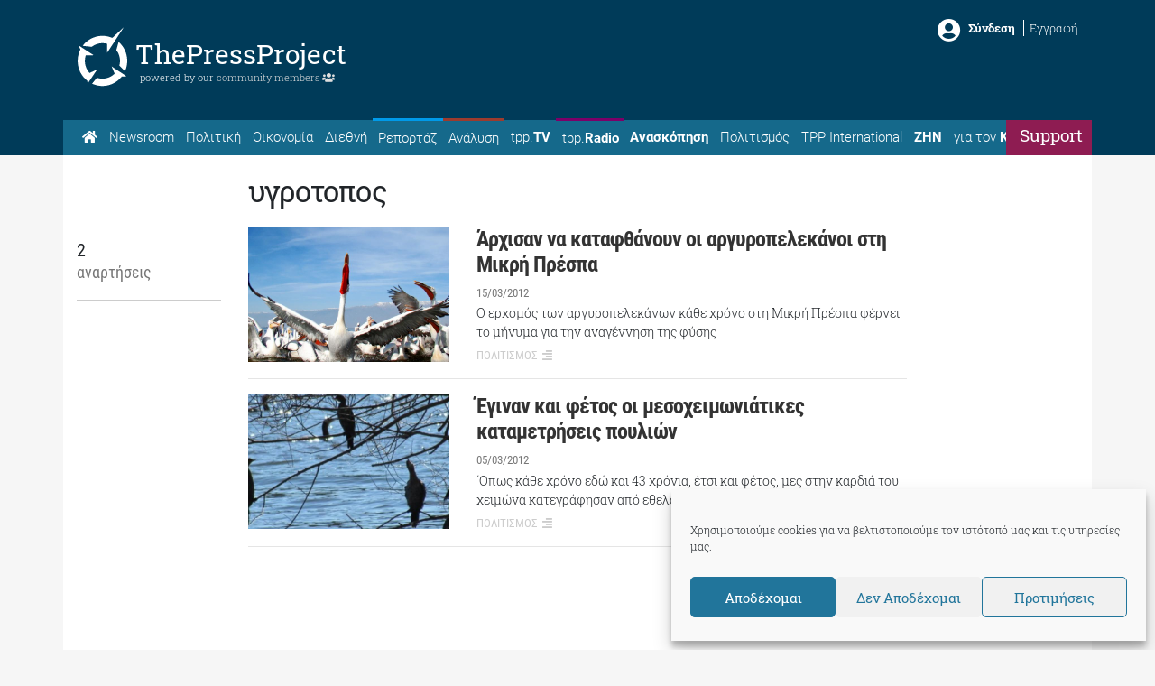

--- FILE ---
content_type: text/html; charset=utf-8
request_url: https://www.google.com/recaptcha/api2/aframe
body_size: 270
content:
<!DOCTYPE HTML><html><head><meta http-equiv="content-type" content="text/html; charset=UTF-8"></head><body><script nonce="u9m7WCXxwQXZ5_WJGpRF8g">/** Anti-fraud and anti-abuse applications only. See google.com/recaptcha */ try{var clients={'sodar':'https://pagead2.googlesyndication.com/pagead/sodar?'};window.addEventListener("message",function(a){try{if(a.source===window.parent){var b=JSON.parse(a.data);var c=clients[b['id']];if(c){var d=document.createElement('img');d.src=c+b['params']+'&rc='+(localStorage.getItem("rc::a")?sessionStorage.getItem("rc::b"):"");window.document.body.appendChild(d);sessionStorage.setItem("rc::e",parseInt(sessionStorage.getItem("rc::e")||0)+1);localStorage.setItem("rc::h",'1765793153012');}}}catch(b){}});window.parent.postMessage("_grecaptcha_ready", "*");}catch(b){}</script></body></html>

--- FILE ---
content_type: application/javascript; charset=UTF-8
request_url: https://thepressproject.gr/cdn-cgi/challenge-platform/h/g/scripts/jsd/5eaf848a0845/main.js?
body_size: 4503
content:
window._cf_chl_opt={xkKZ4:'g'};~function(I0,H,Q,g,d,M,C,V){I0=a,function(L,v,Iw,k,b,D){for(Iw={L:326,v:297,b:318,D:374,O:310,Y:401,N:299,U:395,G:317,z:417,s:372},k=a,b=L();!![];)try{if(D=parseInt(k(Iw.L))/1+parseInt(k(Iw.v))/2*(-parseInt(k(Iw.b))/3)+parseInt(k(Iw.D))/4*(parseInt(k(Iw.O))/5)+parseInt(k(Iw.Y))/6*(parseInt(k(Iw.N))/7)+parseInt(k(Iw.U))/8*(-parseInt(k(Iw.G))/9)+-parseInt(k(Iw.z))/10+parseInt(k(Iw.s))/11,D===v)break;else b.push(b.shift())}catch(O){b.push(b.shift())}}(I,819879),H=this||self,Q=H[I0(409)],g={},g[I0(328)]='o',g[I0(359)]='s',g[I0(306)]='u',g[I0(399)]='z',g[I0(389)]='n',g[I0(381)]='I',g[I0(386)]='b',d=g,H[I0(353)]=function(L,D,O,Y,IX,IV,Ih,I5,U,G,z,s,Z,F){if(IX={L:304,v:411,b:335,D:304,O:411,Y:379,N:402,U:371,G:379,z:402,s:378,Z:392,F:408,f:368,P:316},IV={L:358,v:408,b:361},Ih={L:303,v:394,b:416,D:341},I5=I0,D===null||void 0===D)return Y;for(U=y(D),L[I5(IX.L)][I5(IX.v)]&&(U=U[I5(IX.b)](L[I5(IX.D)][I5(IX.O)](D))),U=L[I5(IX.Y)][I5(IX.N)]&&L[I5(IX.U)]?L[I5(IX.G)][I5(IX.z)](new L[(I5(IX.U))](U)):function(P,I6,i){for(I6=I5,P[I6(IV.L)](),i=0;i<P[I6(IV.v)];P[i+1]===P[i]?P[I6(IV.b)](i+1,1):i+=1);return P}(U),G='nAsAaAb'.split('A'),G=G[I5(IX.s)][I5(IX.Z)](G),z=0;z<U[I5(IX.F)];s=U[z],Z=B(L,D,s),G(Z)?(F='s'===Z&&!L[I5(IX.f)](D[s]),I5(IX.P)===O+s?N(O+s,Z):F||N(O+s,D[s])):N(O+s,Z),z++);return Y;function N(P,i,I4){I4=a,Object[I4(Ih.L)][I4(Ih.v)][I4(Ih.b)](Y,i)||(Y[i]=[]),Y[i][I4(Ih.D)](P)}},M=I0(396)[I0(309)](';'),C=M[I0(378)][I0(392)](M),H[I0(370)]=function(L,v,ID,I7,D,O,Y,N){for(ID={L:301,v:408,b:408,D:339,O:341,Y:404},I7=I0,D=Object[I7(ID.L)](v),O=0;O<D[I7(ID.v)];O++)if(Y=D[O],Y==='f'&&(Y='N'),L[Y]){for(N=0;N<v[D[O]][I7(ID.b)];-1===L[Y][I7(ID.D)](v[D[O]][N])&&(C(v[D[O]][N])||L[Y][I7(ID.O)]('o.'+v[D[O]][N])),N++);}else L[Y]=v[D[O]][I7(ID.Y)](function(U){return'o.'+U})},V=function(IK,It,Io,Ii,IP,IF,IQ,b,D,O){return IK={L:391,v:369},It={L:393,v:341,b:307,D:360},Io={L:408},Ii={L:383},IP={L:408,v:360,b:303,D:394,O:416,Y:394,N:303,U:394,G:383,z:341,s:383,Z:341,F:393,f:341,P:394,i:416,o:383,K:341,W:383,A:341,R:341,E:383,n:341,j:393,Ii:341,Io:307},IF={L:354,v:360},IQ=I0,b=String[IQ(IK.L)],D={'h':function(Y){return Y==null?'':D.g(Y,6,function(N,Ig){return Ig=a,Ig(IF.L)[Ig(IF.v)](N)})},'g':function(Y,N,U,Id,G,z,s,Z,F,P,i,o,K,W,A,R,E,j){if(Id=IQ,Y==null)return'';for(z={},s={},Z='',F=2,P=3,i=2,o=[],K=0,W=0,A=0;A<Y[Id(IP.L)];A+=1)if(R=Y[Id(IP.v)](A),Object[Id(IP.b)][Id(IP.D)][Id(IP.O)](z,R)||(z[R]=P++,s[R]=!0),E=Z+R,Object[Id(IP.b)][Id(IP.Y)][Id(IP.O)](z,E))Z=E;else{if(Object[Id(IP.N)][Id(IP.U)][Id(IP.O)](s,Z)){if(256>Z[Id(IP.G)](0)){for(G=0;G<i;K<<=1,N-1==W?(W=0,o[Id(IP.z)](U(K)),K=0):W++,G++);for(j=Z[Id(IP.G)](0),G=0;8>G;K=1.84&j|K<<1.2,W==N-1?(W=0,o[Id(IP.z)](U(K)),K=0):W++,j>>=1,G++);}else{for(j=1,G=0;G<i;K=j|K<<1.66,N-1==W?(W=0,o[Id(IP.z)](U(K)),K=0):W++,j=0,G++);for(j=Z[Id(IP.s)](0),G=0;16>G;K=K<<1|1.19&j,N-1==W?(W=0,o[Id(IP.Z)](U(K)),K=0):W++,j>>=1,G++);}F--,0==F&&(F=Math[Id(IP.F)](2,i),i++),delete s[Z]}else for(j=z[Z],G=0;G<i;K=K<<1|j&1,N-1==W?(W=0,o[Id(IP.f)](U(K)),K=0):W++,j>>=1,G++);Z=(F--,0==F&&(F=Math[Id(IP.F)](2,i),i++),z[E]=P++,String(R))}if(''!==Z){if(Object[Id(IP.N)][Id(IP.P)][Id(IP.i)](s,Z)){if(256>Z[Id(IP.o)](0)){for(G=0;G<i;K<<=1,N-1==W?(W=0,o[Id(IP.K)](U(K)),K=0):W++,G++);for(j=Z[Id(IP.W)](0),G=0;8>G;K=K<<1|1.3&j,W==N-1?(W=0,o[Id(IP.A)](U(K)),K=0):W++,j>>=1,G++);}else{for(j=1,G=0;G<i;K=j|K<<1,N-1==W?(W=0,o[Id(IP.R)](U(K)),K=0):W++,j=0,G++);for(j=Z[Id(IP.E)](0),G=0;16>G;K=j&1|K<<1,N-1==W?(W=0,o[Id(IP.n)](U(K)),K=0):W++,j>>=1,G++);}F--,F==0&&(F=Math[Id(IP.j)](2,i),i++),delete s[Z]}else for(j=z[Z],G=0;G<i;K=1.55&j|K<<1,W==N-1?(W=0,o[Id(IP.Z)](U(K)),K=0):W++,j>>=1,G++);F--,F==0&&i++}for(j=2,G=0;G<i;K=j&1|K<<1.05,N-1==W?(W=0,o[Id(IP.R)](U(K)),K=0):W++,j>>=1,G++);for(;;)if(K<<=1,N-1==W){o[Id(IP.Ii)](U(K));break}else W++;return o[Id(IP.Io)]('')},'j':function(Y,IS){return IS=IQ,Y==null?'':''==Y?null:D.i(Y[IS(Io.L)],32768,function(N,Iu){return Iu=IS,Y[Iu(Ii.L)](N)})},'i':function(Y,N,U,IB,G,z,s,Z,F,P,i,o,K,W,A,R,j,E){for(IB=IQ,G=[],z=4,s=4,Z=3,F=[],o=U(0),K=N,W=1,P=0;3>P;G[P]=P,P+=1);for(A=0,R=Math[IB(It.L)](2,2),i=1;i!=R;E=K&o,K>>=1,0==K&&(K=N,o=U(W++)),A|=i*(0<E?1:0),i<<=1);switch(A){case 0:for(A=0,R=Math[IB(It.L)](2,8),i=1;i!=R;E=K&o,K>>=1,0==K&&(K=N,o=U(W++)),A|=(0<E?1:0)*i,i<<=1);j=b(A);break;case 1:for(A=0,R=Math[IB(It.L)](2,16),i=1;R!=i;E=o&K,K>>=1,K==0&&(K=N,o=U(W++)),A|=i*(0<E?1:0),i<<=1);j=b(A);break;case 2:return''}for(P=G[3]=j,F[IB(It.v)](j);;){if(W>Y)return'';for(A=0,R=Math[IB(It.L)](2,Z),i=1;i!=R;E=K&o,K>>=1,0==K&&(K=N,o=U(W++)),A|=(0<E?1:0)*i,i<<=1);switch(j=A){case 0:for(A=0,R=Math[IB(It.L)](2,8),i=1;i!=R;E=o&K,K>>=1,0==K&&(K=N,o=U(W++)),A|=i*(0<E?1:0),i<<=1);G[s++]=b(A),j=s-1,z--;break;case 1:for(A=0,R=Math[IB(It.L)](2,16),i=1;R!=i;E=K&o,K>>=1,0==K&&(K=N,o=U(W++)),A|=i*(0<E?1:0),i<<=1);G[s++]=b(A),j=s-1,z--;break;case 2:return F[IB(It.b)]('')}if(0==z&&(z=Math[IB(It.L)](2,Z),Z++),G[j])j=G[j];else if(j===s)j=P+P[IB(It.D)](0);else return null;F[IB(It.v)](j),G[s++]=P+j[IB(It.D)](0),z--,P=j,0==z&&(z=Math[IB(It.L)](2,Z),Z++)}}},O={},O[IQ(IK.v)]=D.h,O}(),X();function a(m,L,v){return v=I(),a=function(b,H,Q){return b=b-297,Q=v[b],Q},a(m,L)}function I(Ij){return Ij='splice,http-code:,chlApiClientVersion,hhzn3,ontimeout,cloudflare-invisible,parent,isNaN,QScMN,Qgcf5,Set,16777013fFnDca,iframe,5054788CVQFeb,createElement,random,api,includes,Array,__CF$cv$params,bigint,status,charCodeAt,POST,error,boolean,body,contentDocument,number,onreadystatechange,fromCharCode,bind,pow,hasOwnProperty,56TmvIfE,_cf_chl_opt;XQlKq9;mpuA2;BYBs3;bqzg9;gtpfA4;SZQFk7;rTYyd6;gTvhm6;ubgT9;JrBNE9;NgAVk0;YBjhw4;WvQh6;cJDYB1;Qgcf5;eHVD2;VJwN2,[native code],msg,symbol,href,12xYCgpJ,from,DOMContentLoaded,map,catch,gRjkt7,chlApiSitekey,length,document,loading,getOwnPropertyNames,xhr-error,floor,tabIndex,/cdn-cgi/challenge-platform/h/,call,14157430mMWLqi,clientInformation,4gliTXt,contentWindow,4233243emuEoc,readyState,keys,/b/ov1/0.24840165189175079:1765790973:Y0fTJo9MXmbxdtUP7lw5_inP7LgO5qWnPFguF7T5GvM/,prototype,Object,jsd,undefined,join,errorInfoObject,split,5ylOfcC,addEventListener,error on cf_chl_props,isArray,now,source,d.cookie,1685133oLPspg,1165641dVMVAT,timeout,appendChild,removeChild,sid,/jsd/oneshot/5eaf848a0845/0.24840165189175079:1765790973:Y0fTJo9MXmbxdtUP7lw5_inP7LgO5qWnPFguF7T5GvM/,toString,/invisible/jsd,324997IYgGJg,success,object,navigator,open,style,send,vKoX8,stringify,concat,XMLHttpRequest,function,event,indexOf,chctx,push,log,getPrototypeOf,xkKZ4,chlApiUrl,onload,postMessage,chlApiRumWidgetAgeMs,onerror,_cf_chl_opt,location,gKwbC5,cJDYB1,0bD8O91NLVuyxc3AFka$dT-6Jitnj2BoKefSvIMPqZEUQCGRm4hw57gXpYWsr+Hlz,display: none,detail,Function,sort,string,charAt'.split(','),I=function(){return Ij},I()}function c(b,D,Iq,IJ,O,Y,N){if(Iq={L:366,v:377,b:327,D:315,O:322,Y:338,N:367,U:347,G:322,z:338,s:385,Z:356,F:347},IJ=I0,O=IJ(Iq.L),!b[IJ(Iq.v)])return;D===IJ(Iq.b)?(Y={},Y[IJ(Iq.D)]=O,Y[IJ(Iq.O)]=b.r,Y[IJ(Iq.Y)]=IJ(Iq.b),H[IJ(Iq.N)][IJ(Iq.U)](Y,'*')):(N={},N[IJ(Iq.D)]=O,N[IJ(Iq.G)]=b.r,N[IJ(Iq.z)]=IJ(Iq.s),N[IJ(Iq.Z)]=D,H[IJ(Iq.N)][IJ(Iq.F)](N,'*'))}function x(Ip,Ia,L,v,b){return Ip={L:413,v:314},Ia=I0,L=3600,v=e(),b=Math[Ia(Ip.L)](Date[Ia(Ip.v)]()/1e3),b-v>L?![]:!![]}function y(L,Il,I3,v){for(Il={L:335,v:301,b:343},I3=I0,v=[];null!==L;v=v[I3(Il.L)](Object[I3(Il.v)](L)),L=Object[I3(Il.b)](L));return v}function l(L,v,Iz,IG,IU,IN,Im,b,D,O){Iz={L:380,v:342,b:350,D:336,O:330,Y:384,N:415,U:344,G:323,z:377,s:319,Z:365,F:346,f:349,P:351,i:351,o:400,K:351,W:377,A:332,R:369,E:334},IG={L:412},IU={L:382,v:382,b:327,D:362,O:382},IN={L:319},Im=I0,b=H[Im(Iz.L)],console[Im(Iz.v)](H[Im(Iz.b)]),D=new H[(Im(Iz.D))](),D[Im(Iz.O)](Im(Iz.Y),Im(Iz.N)+H[Im(Iz.b)][Im(Iz.U)]+Im(Iz.G)+b.r),b[Im(Iz.z)]&&(D[Im(Iz.s)]=5e3,D[Im(Iz.Z)]=function(IL){IL=Im,v(IL(IN.L))}),D[Im(Iz.F)]=function(Iv){Iv=Im,D[Iv(IU.L)]>=200&&D[Iv(IU.v)]<300?v(Iv(IU.b)):v(Iv(IU.D)+D[Iv(IU.O)])},D[Im(Iz.f)]=function(Ib){Ib=Im,v(Ib(IG.L))},O={'t':e(),'lhr':Q[Im(Iz.P)]&&Q[Im(Iz.i)][Im(Iz.o)]?Q[Im(Iz.K)][Im(Iz.o)]:'','api':b[Im(Iz.W)]?!![]:![],'payload':L},D[Im(Iz.A)](V[Im(Iz.R)](JSON[Im(Iz.E)](O)))}function T(L,Ir,I9){return Ir={L:376},I9=I0,Math[I9(Ir.L)]()<L}function X(In,IE,IA,Iy,L,v,b,D,O){if(In={L:380,v:377,b:300,D:410,O:311,Y:311,N:403,U:390,G:390},IE={L:300,v:410,b:390},IA={L:312},Iy=I0,L=H[Iy(In.L)],!L)return;if(!x())return;(v=![],b=L[Iy(In.v)]===!![],D=function(IM,Y){if(IM=Iy,!v){if(v=!![],!x())return;Y=J(),l(Y.r,function(N){c(L,N)}),Y.e&&h(IM(IA.L),Y.e)}},Q[Iy(In.b)]!==Iy(In.D))?D():H[Iy(In.O)]?Q[Iy(In.Y)](Iy(In.N),D):(O=Q[Iy(In.U)]||function(){},Q[Iy(In.G)]=function(IC){IC=Iy,O(),Q[IC(IE.L)]!==IC(IE.v)&&(Q[IC(IE.b)]=O,D())})}function S(L,v,IT,I1){return IT={L:357,v:303,b:324,D:416,O:339,Y:397},I1=I0,v instanceof L[I1(IT.L)]&&0<L[I1(IT.L)][I1(IT.v)][I1(IT.b)][I1(IT.D)](v)[I1(IT.O)](I1(IT.Y))}function h(D,O,IZ,IH,Y,N,U,G,z,s,Z,F){if(IZ={L:398,v:385,b:380,D:415,O:350,Y:344,N:302,U:325,G:336,z:330,s:384,Z:319,F:365,f:407,P:333,i:345,o:350,K:352,W:348,A:364,R:363,E:406,n:308,j:340,IF:315,If:305,IP:332,Ii:369},IH=I0,!T(.01))return![];N=(Y={},Y[IH(IZ.L)]=D,Y[IH(IZ.v)]=O,Y);try{U=H[IH(IZ.b)],G=IH(IZ.D)+H[IH(IZ.O)][IH(IZ.Y)]+IH(IZ.N)+U.r+IH(IZ.U),z=new H[(IH(IZ.G))](),z[IH(IZ.z)](IH(IZ.s),G),z[IH(IZ.Z)]=2500,z[IH(IZ.F)]=function(){},s={},s[IH(IZ.f)]=H[IH(IZ.O)][IH(IZ.P)],s[IH(IZ.i)]=H[IH(IZ.o)][IH(IZ.K)],s[IH(IZ.W)]=H[IH(IZ.o)][IH(IZ.A)],s[IH(IZ.R)]=H[IH(IZ.o)][IH(IZ.E)],Z=s,F={},F[IH(IZ.n)]=N,F[IH(IZ.j)]=Z,F[IH(IZ.IF)]=IH(IZ.If),z[IH(IZ.IP)](V[IH(IZ.Ii)](F))}catch(f){}}function B(L,v,D,Ix,I2,O){I2=(Ix={L:405,v:379,b:313,D:337},I0);try{return v[D][I2(Ix.L)](function(){}),'p'}catch(Y){}try{if(v[D]==null)return v[D]===void 0?'u':'x'}catch(N){return'i'}return L[I2(Ix.v)][I2(Ix.b)](v[D])?'a':v[D]===L[I2(Ix.v)]?'E':!0===v[D]?'T':v[D]===!1?'F':(O=typeof v[D],I2(Ix.D)==O?S(L,v[D])?'N':'f':d[O]||'?')}function e(IY,II,L){return IY={L:380,v:413},II=I0,L=H[II(IY.L)],Math[II(IY.v)](+atob(L.t))}function J(IO,I8,b,D,O,Y,N){I8=(IO={L:375,v:373,b:331,D:355,O:414,Y:387,N:320,U:298,G:418,z:329,s:388,Z:387,F:321},I0);try{return b=Q[I8(IO.L)](I8(IO.v)),b[I8(IO.b)]=I8(IO.D),b[I8(IO.O)]='-1',Q[I8(IO.Y)][I8(IO.N)](b),D=b[I8(IO.U)],O={},O=cJDYB1(D,D,'',O),O=cJDYB1(D,D[I8(IO.G)]||D[I8(IO.z)],'n.',O),O=cJDYB1(D,b[I8(IO.s)],'d.',O),Q[I8(IO.Z)][I8(IO.F)](b),Y={},Y.r=O,Y.e=null,Y}catch(U){return N={},N.r={},N.e=U,N}}}()